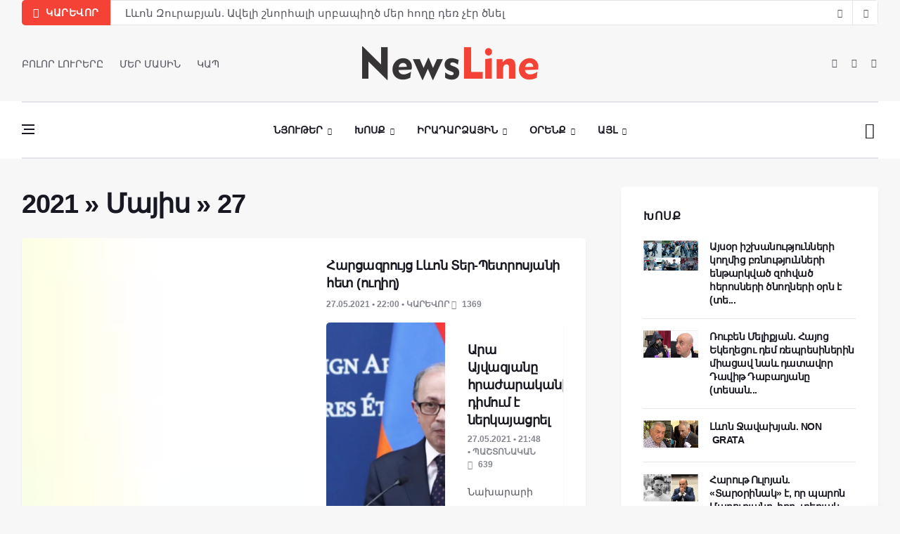

--- FILE ---
content_type: text/html; charset=UTF-8
request_url: https://newsline.am/news/2021-05-27
body_size: 12093
content:
<!DOCTYPE html>
<html lang="en">
<head>
 <title>27 Մայիսի 2021 - NL</title>

 <meta charset="utf-8">
 <!--[if IE]><meta https-equiv='X-UA-Compatible' content='IE=edge,chrome=1'><![endif]-->
 <meta name="viewport" content="width=device-width, initial-scale=1, shrink-to-fit=no" />
 <meta name="description" content="">

 <!-- Google Fonts -->
 <link href='https://fonts.googleapis.com/css?family=Roboto:400,700' rel='stylesheet'>

 <!-- Css -->
 <link rel="stylesheet" href="https://newsline.am/css/bootstrap.min.css" />
 <link rel="stylesheet" href="https://newsline.am/css/font-icons.css" />
 <link rel="stylesheet" href="https://newsline.am/css/style.css" />
 <link rel="stylesheet" href="https://newsline.am/css/colors/red.css" />

 <!-- Favicons -->
 <link rel="shortcut icon" href="https://newsline.am/img/favicon.ico">
 <link rel="apple-touch-icon" href="https://newsline.am/img/apple-touch-icon.png">
 <link rel="apple-touch-icon" sizes="72x72" href="https://newsline.am/img/apple-touch-icon-72x72.png">
 <link rel="apple-touch-icon" sizes="114x114" href="https://newsline.am/img/apple-touch-icon-114x114.png">

 <!-- Lazyload (must be placed in head in order to work) -->
 <script src="https://newsline.am/js/lazysizes.min.js"></script>


	<link rel="stylesheet" href="/.s/src/base.min.css?v=221208" />
	<link rel="stylesheet" href="/.s/src/layer7.min.css?v=221208" />

	<script src="/.s/src/jquery-1.12.4.min.js"></script>
	
	<script src="/.s/src/uwnd.min.js?v=221208"></script>
	<script src="//s724.ucoz.net/cgi/uutils.fcg?a=uSD&ca=2&ug=999&isp=1&r=0.0368146506506619"></script>
	<link rel="stylesheet" href="/.s/src/ulightbox/ulightbox.min.css" />
	<link rel="stylesheet" href="/.s/src/social.css" />
	<script src="/.s/src/ulightbox/ulightbox.min.js"></script>
	<script>
/* --- UCOZ-JS-DATA --- */
window.uCoz = {"language":"hy","module":"news","site":{"id":"8newsline-hy","host":"newsline-hy.do.am","domain":"newsline.am"},"layerType":7,"uLightboxType":1,"ssid":"171757575035514134534","sign":{"7287":"Go to the page with the photo","5458":"Առաջ","7251":"The requested content can't be uploaded<br/>Please try again later.","7253":"Start slideshow","7254":"Change size","5255":"Օգնական","7252":"Previous","3125":"Փակել"},"country":"US"};
/* --- UCOZ-JS-CODE --- */
 function uSocialLogin(t) {
			var params = {"facebook":{"height":520,"width":950},"google":{"width":700,"height":600}};
			var ref = escape(location.protocol + '//' + ('newsline.am' || location.hostname) + location.pathname + ((location.hash ? ( location.search ? location.search + '&' : '?' ) + 'rnd=' + Date.now() + location.hash : ( location.search || '' ))));
			window.open('/'+t+'?ref='+ref,'conwin','width='+params[t].width+',height='+params[t].height+',status=1,resizable=1,left='+parseInt((screen.availWidth/2)-(params[t].width/2))+',top='+parseInt((screen.availHeight/2)-(params[t].height/2)-20)+'screenX='+parseInt((screen.availWidth/2)-(params[t].width/2))+',screenY='+parseInt((screen.availHeight/2)-(params[t].height/2)-20));
			return false;
		}
		function TelegramAuth(user){
			user['a'] = 9; user['m'] = 'telegram';
			_uPostForm('', {type: 'POST', url: '/index/sub', data: user});
		}
function loginPopupForm(params = {}) { new _uWnd('LF', ' ', -250, -100, { closeonesc:1, resize:1 }, { url:'/index/40' + (params.urlParams ? '?'+params.urlParams : '') }) }
/* --- UCOZ-JS-END --- */
</script>

	<style>.UhideBlock{display:none; }</style>
	<script type="text/javascript">new Image().src = "//counter.yadro.ru/hit;noads?r"+escape(document.referrer)+(screen&&";s"+screen.width+"*"+screen.height+"*"+(screen.colorDepth||screen.pixelDepth))+";u"+escape(document.URL)+";"+Date.now();</script>
</head>

<body class="bg-light style-default style-rounded">

 <!-- Preloader -->
 <div class="loader-mask">
 <div class="loader">
 <div></div>
 </div>
 </div>

 <!-- Bg Overlay -->
 <div class="content-overlay"></div>

 <!-- Sidenav --> 
 <!--U1PROMO1Z--><header class="sidenav" id="sidenav">

 <!-- close -->
 <div class="sidenav__close">
 <button class="sidenav__close-button" id="sidenav__close-button" aria-label="close sidenav">
 <i class="ui-close sidenav__close-icon"></i>
 </button>
 </div>
 <!-- Nav -->
 <nav class="sidenav__menu-container">
 <ul class="sidenav__menu" role="menubar">
 <li>
 <a href="/" class="sidenav__menu-url">ՆՅՈՒԹԵՐ</a>
 <button class="sidenav__menu-toggle" aria-haspopup="true" aria-label="Open dropdown"><i class="ui-arrow-down"></i></button>
 <ul class="sidenav__menu-dropdown">
 <li><a href="https://newsline.am/news/karevor/1-0-16" class="sidenav__menu-url">Կարևոր</a></li>
 <li><a href="https://newsline.am/news/armenia/1-0-1" class="sidenav__menu-url">Պաշտոնական</a></li>
 <li><a href="https://newsline.am/news/qaghaqakan/1-0-17" class="sidenav__menu-url">Քաղաքական</a></li>
 <li><a href="https://newsline.am/news/hasarakowtyown/1-0-25" class="sidenav__menu-url">Հասարակություն</a></li>
 <li><a href="https://newsline.am/news/banak/1-0-12" class="sidenav__menu-url">Բանակ</a></li>
 </ul>
 </li>
 <li>
 <a href="#" class="sidenav__menu-url">ԻՐԱԴԱՐՁԱՅԻՆ</a>
 <button class="sidenav__menu-toggle" aria-haspopup="true" aria-label="Open dropdown"><i class="ui-arrow-down"></i></button>
 <ul class="sidenav__menu-dropdown">
 <li><a href="https://newsline.am/news/armenia/1-0-27" class="sidenav__menu-url">Հայաստան</a></li>
 <li><a href="https://newsline.am/news/karabagh/1-0-2" class="sidenav__menu-url">Արցախ</a></li>
 <li><a href="https://newsline.am/news/region/1-0-7" class="sidenav__menu-url">Տարածաշրջան</a></li>
 <li><a href="https://newsline.am/news/v_mire/1-0-3" class="sidenav__menu-url">Աշխարհ</a></li>
 </ul>
 </li>
 
 <li>
 <a href="#" class="sidenav__menu-url">ՕՐԵՆՔ</a>
 <button class="sidenav__menu-toggle" aria-haspopup="true" aria-label="Open dropdown"><i class="ui-arrow-down"></i></button>
 <ul class="sidenav__menu-dropdown">
 <li><a href="https://newsline.am/news/iravownq/1-0-28" class="sidenav__menu-url">Իրավունք</a></li>
 <li><a href="https://newsline.am/news/marti_1/1-0-23" class="sidenav__menu-url">Մարտի 1</a></li>
 </ul>
 </li>
 
 <li>
<a href="https://newsline.am/news/xosq/1-0-11" class="sidenav__menu-url">ԽՈՍՔ</a></li>
 </li> 

 <!-- Categories -->
 <li>
 <a href="https://newsline.am/news/teghekatow/1-0-26" class="sidenav__menu-url">ՏԵՂԵԿԱՏՈՒ</a>
 </li>
 <li>
 <a href="https://newsline.am/news/oracowyc/1-0-18" class="sidenav__menu-url">ՕՐԱՑՈՒՅՑ</a>
 </li>
 </ul>
 </nav>

 <div class="socials sidenav__socials"> 
 <a class="social social-facebook" href="httpss://www.facebook.com/newslineam/?ref=pages_you_manage" target="_blank" aria-label="facebook">
 <i class="ui-facebook"></i>
 </a>
 <a class="social social-twitter" href="#" target="_blank" aria-label="twitter">
 <i class="ui-twitter"></i>
 </a>
 <a class="social social-google-plus" href="#" target="_blank" aria-label="google">
 <i class="ui-google"></i>
 </a>
 <a class="social social-youtube" href="#" target="_blank" aria-label="youtube">
 <i class="ui-youtube"></i>
 </a>
 <a class="social social-instagram" href="#" target="_blank" aria-label="instagram">
 <i class="ui-instagram"></i>
 </a>
 
		<table border="0" cellspacing="1" cellpadding="2" class="calTable">
			<tr><td align="center" class="calMonth" colspan="7"><a title="Ապրիլ 2021" class="calMonthLink cal-month-link-prev" rel="nofollow" href="/news/2021-04">&laquo;</a>&nbsp; <a class="calMonthLink cal-month-current" rel="nofollow" href="/news/2021-05">Մայիս 2021</a> &nbsp;<a title="Հունիս 2021" class="calMonthLink cal-month-link-next" rel="nofollow" href="/news/2021-06">&raquo;</a></td></tr>
		<tr>
			<td align="center" class="calWday">Երկ</td>
			<td align="center" class="calWday">Երք</td>
			<td align="center" class="calWday">Չրք</td>
			<td align="center" class="calWday">Հնգ</td>
			<td align="center" class="calWday">Ուրբ</td>
			<td align="center" class="calWdaySe">Շբ</td>
			<td align="center" class="calWdaySu">Կիր</td>
		</tr><tr><td>&nbsp;</td><td>&nbsp;</td><td>&nbsp;</td><td>&nbsp;</td><td>&nbsp;</td><td align="center" class="calMdayIs"><a class="calMdayLink" href="/news/2021-05-01" title="2 Գրառումներ">1</a></td><td align="center" class="calMday">2</td></tr><tr><td align="center" class="calMdayIs"><a class="calMdayLink" href="/news/2021-05-03" title="8 Գրառումներ">3</a></td><td align="center" class="calMdayIs"><a class="calMdayLink" href="/news/2021-05-04" title="3 Գրառումներ">4</a></td><td align="center" class="calMdayIs"><a class="calMdayLink" href="/news/2021-05-05" title="9 Գրառումներ">5</a></td><td align="center" class="calMdayIs"><a class="calMdayLink" href="/news/2021-05-06" title="6 Գրառումներ">6</a></td><td align="center" class="calMdayIs"><a class="calMdayLink" href="/news/2021-05-07" title="10 Գրառումներ">7</a></td><td align="center" class="calMdayIs"><a class="calMdayLink" href="/news/2021-05-08" title="1 Գրառումներ">8</a></td><td align="center" class="calMdayIs"><a class="calMdayLink" href="/news/2021-05-09" title="5 Գրառումներ">9</a></td></tr><tr><td align="center" class="calMdayIs"><a class="calMdayLink" href="/news/2021-05-10" title="5 Գրառումներ">10</a></td><td align="center" class="calMdayIs"><a class="calMdayLink" href="/news/2021-05-11" title="6 Գրառումներ">11</a></td><td align="center" class="calMdayIs"><a class="calMdayLink" href="/news/2021-05-12" title="15 Գրառումներ">12</a></td><td align="center" class="calMdayIs"><a class="calMdayLink" href="/news/2021-05-13" title="13 Գրառումներ">13</a></td><td align="center" class="calMdayIs"><a class="calMdayLink" href="/news/2021-05-14" title="9 Գրառումներ">14</a></td><td align="center" class="calMdayIs"><a class="calMdayLink" href="/news/2021-05-15" title="11 Գրառումներ">15</a></td><td align="center" class="calMdayIs"><a class="calMdayLink" href="/news/2021-05-16" title="4 Գրառումներ">16</a></td></tr><tr><td align="center" class="calMdayIs"><a class="calMdayLink" href="/news/2021-05-17" title="13 Գրառումներ">17</a></td><td align="center" class="calMdayIs"><a class="calMdayLink" href="/news/2021-05-18" title="12 Գրառումներ">18</a></td><td align="center" class="calMdayIs"><a class="calMdayLink" href="/news/2021-05-19" title="16 Գրառումներ">19</a></td><td align="center" class="calMdayIs"><a class="calMdayLink" href="/news/2021-05-20" title="17 Գրառումներ">20</a></td><td align="center" class="calMdayIs"><a class="calMdayLink" href="/news/2021-05-21" title="10 Գրառումներ">21</a></td><td align="center" class="calMdayIs"><a class="calMdayLink" href="/news/2021-05-22" title="4 Գրառումներ">22</a></td><td align="center" class="calMday">23</td></tr><tr><td align="center" class="calMdayIs"><a class="calMdayLink" href="/news/2021-05-24" title="6 Գրառումներ">24</a></td><td align="center" class="calMdayIs"><a class="calMdayLink" href="/news/2021-05-25" title="7 Գրառումներ">25</a></td><td align="center" class="calMdayIs"><a class="calMdayLink" href="/news/2021-05-26" title="10 Գրառումներ">26</a></td><td align="center" class="calMdayIsA"><a class="calMdayLink" href="/news/2021-05-27" title="13 Գրառումներ">27</a></td><td align="center" class="calMdayIs"><a class="calMdayLink" href="/news/2021-05-28" title="7 Գրառումներ">28</a></td><td align="center" class="calMdayIs"><a class="calMdayLink" href="/news/2021-05-29" title="4 Գրառումներ">29</a></td><td align="center" class="calMdayIs"><a class="calMdayLink" href="/news/2021-05-30" title="5 Գրառումներ">30</a></td></tr><tr><td align="center" class="calMdayIs"><a class="calMdayLink" href="/news/2021-05-31" title="11 Գրառումներ">31</a></td></tr></table>
 <br>

 <div>
 <p>
 <!-- Yandex.Metrika informer -->
<a href="https://metrika.yandex.ru/stat/?id=51307126&amp;from=informer" target="_blank" rel="nofollow">
 <img src="//bs.yandex.ru/informer/51307126/3_1_FFFFFFFF_EFEFEFFF_0_pageviews"
 style="width:88px; height:31px; border:0;"
 alt="Яндекс.Метрика"
 title="Яндекс.Метрика: данные за сегодня (просмотры, визиты и уникальные посетители)"
 />
</a>
<!-- /Yandex.Metrika informer -->

<!-- Yandex.Metrika counter -->
<script type="text/javascript">
 (function(m,e,t,r,i,k,a){
 m[i]=m[i]||function(){(m[i].a=m[i].a||[]).push(arguments)};
 m[i].l=1*new Date();
 k=e.createElement(t),a=e.getElementsByTagName(t)[0],k.async=1,k.src=r,a.parentNode.insertBefore(k,a)
 })(window, document,'script','//mc.yandex.ru/metrika/tag.js', 'ym');

 ym(51307126, 'init', {accurateTrackBounce:true, trackLinks:true, clickmap:true, params: {__ym: {isFromApi: 'yesIsFromApi'}}});
</script>
<noscript><div><img src="https://mc.yandex.ru/watch/51307126" style="position:absolute; left:-9999px;" alt="" /></div></noscript>
<!-- /Yandex.Metrika counter -->
</p>
</div>

<div class="socials sidenav__socials"> 
 
<hr>
 </div>
 </div>
 </header> <!-- end sidenav --><!--/U1PROMO1Z--><!-- end sidenav -->

 <main class="main oh" id="main">

 <!-- Trending Now -->
 <div class="container">
 <div class="trending-now trending-now--1">
 <span class="trending-now__label">
 <i class="ui-flash"></i>
 <span class="trending-now__text d-lg-inline-block d-none">ԿԱՐԵՎՈՐ</span>
 </span>
 <div class="newsticker">
 <ul class="newsticker__list">
 <li class="newsticker__item"><a href="https://newsline.am/news/ynddem_sepakan_patmowtyan_keghcararowtyan_56_l_on_ter_petrosyan_patmowtyown_gaghaparaxosowtyown_tipabanowtyown/2026-01-27-14095" class="newsticker__item-url">Ընդդեմ սեփական պատմության կեղծարարության – 56. Լևոն Տեր-Պետրոսյան. Պատմություն, գաղափարախոսություն, տիպաբանություն</a></li><li class="newsticker__item"><a href="https://newsline.am/news/l_on_zowrabyan_aveli_shnorhali_srbapighc_mer_hoghy_der_cher_cnel/2026-01-27-14094" class="newsticker__item-url">Լևոն Զուրաբյան. Ավելի շնորհալի սրբապիղծ մեր հողը դեռ չէր ծնել</a></li><li class="newsticker__item"><a href="https://newsline.am/news/ynddem_sepakan_patmowtyan_keghcararowtyan_55_l_on_ter_petrosyan_barekamakan_zrowyc_tesanyowt/2026-01-25-14090" class="newsticker__item-url">Ընդդեմ սեփական պատմության կեղծարարության – 55. Լևոն Տեր-Պետրոսյան. Բարեկամական զրույց հանրահավաքում (տեսանյութ)</a></li><li class="newsticker__item"><a href="https://newsline.am/news/ynddem_sepakan_patmowtyan_keghcararowtyan_54_l_on_ter_petrosyani_handipowmy_eritasardowtyan_het/2026-01-23-14075" class="newsticker__item-url">Ընդդեմ սեփական պատմության կեղծարարության – 54. Լևոն Տեր-Պետրոսյանի հանդիպումը երիտասարդության հետ</a></li><li class="newsticker__item"><a href="https://newsline.am/news/l_on_ter_petrosyan_otarerkrya_patmabannery_hayeri_masin_tesanyowt/2026-01-22-14073" class="newsticker__item-url">Լևոն Տեր-Պետրոսյան. Օտարերկրյա պատմաբանները հայերի մասին (տեսանյութ)</a></li><li class="newsticker__item"><a href="https://newsline.am/news/ynddem_sepakan_patmowtyan_keghcararowtyan_53_l_on_ter_petrosyan_irern_irenc_anownov_kochelow_hashiv_pahanjelow_jhamanaky_tesanyowt/2026-01-22-10541" class="newsticker__item-url">Ընդդեմ սեփական պատմության կեղծարարության – 53. Լևոն Տեր-Պետրոսյան. «Իրերն իրենց անունով կոչելու և հաշիվ պահանջելու ժամանակը» (տեսանյութ)</a></li><li class="newsticker__item"><a href="https://newsline.am/news/1998t_hownvari_7_8_in_kayacav_anvtangowtyan_xorhrdi_yndlaynvac_nisty/2026-01-19-9123" class="newsticker__item-url">Ընդդեմ սեփական պատմության կեղծարարության – 52. Լևոն Տեր-Պետրոսյանի ելույթը Անվտանգության խորհրդի ընդլայնված նիստում (տեսանյութ)</a></li><li class="newsticker__item"><a href="https://newsline.am/news/l_on_zowrabyan_erb_klini_xaghaghowtyown/2026-01-18-14054" class="newsticker__item-url">Լևոն Զուրաբյան. Երբ կլինի խաղաղություն</a></li><li class="newsticker__item"><a href="https://newsline.am/news/l_on_zowrabyan_ays_yntrowtyownnerowm_menq_knerkayacnenq_xostowmnalic_patasxanatow_lowrj_cragrayin_aylyntranq_tesanyowt/2026-01-17-14048" class="newsticker__item-url">Լևոն Զուրաբյան. Այս ընտրություններում մենք կներկայացնենք խոստումնալից, պատասխանատու և լուրջ ծրագրային այլընտրանք (տեսանյութ)</a></li><li class="newsticker__item"><a href="https://newsline.am/news/hay_azgayin_kongresi_haytararowtyowny/2026-01-16-14044" class="newsticker__item-url">Հայ Ազգային Կոնգրեսի հայտարարությունը</a></li>
 </ul>
 </div>
 <div class="newsticker-buttons">
 <button class="newsticker-button newsticker-button--prev" id="newsticker-button--prev" aria-label="next article"><i class="ui-arrow-left"></i></button>
 <button class="newsticker-button newsticker-button--next" id="newsticker-button--next" aria-label="previous article"><i class="ui-arrow-right"></i></button>
 </div>
 </div> <!-- end trending now -->
 </div> 

 <!-- Header -->
 <!--U1AHEADER1Z--><header class="header d-lg-block d-none">
 <div class="container">
 <div class="flex-parent">
 
 <!-- Menu -->
 <nav class="flex-child header__menu d-none d-lg-block">
 <ul class="header__menu-list">
 <li><a href="/news">ԲՈԼՈՐ ԼՈՒՐԵՐԸ</a></li>
 <li><a href="https://newsline.am/index/0-2">ՄԵՐ ՄԱՍԻՆ</a></li>
 <li><a href="https://newsline.am/index/kap/0-6">ԿԱՊ</a></li>
 </ul>
 
 </nav> <!-- end menu -->

 <div class="flex-child text-center">
 <!-- Logo -->
 <a href="/" class="logo">
 <img class="logo__img" src="https://newsline.am/img/logo_politics.png" srcset="https://newsline.am/img/logo_politics.png 1x, https://newsline.am/img/logo_politics2x.png 2x" alt="logo">
 </a>
 </div>

 <!-- Socials -->
 <div class="flex-child">
 <div class="socials socials--nobase socials--dark justify-content-end"> 
 <a class="social social-facebook" href="https://www.facebook.com/newslineam/?ref=pages_you_manage" target="_blank" aria-label="facebook">
 <i class="ui-facebook"></i>
 </a>
 <a class="social social-twitter" href="https://twitter.com/aysornews" target="_blank" aria-label="twitter">
 <i class="ui-twitter"></i>
 </a>
 <a class="social social-youtube" href="https://www.youtube.com/channel/UCpyzmTFv4py0ZKyOWrCTNqw" target="_blank" aria-label="youtube">
 <i class="ui-youtube"></i>
 </a>

 </div>
 </div>

 </div>
 </div> <!-- end container -->
 </header>

 <!-- Navigation -->
 <header class="nav nav--1">
 <div class="nav__holder nav--sticky">
 <div class="container relative">
 <div class="flex-parent">

 <div class="flex-child">
 <!-- Side Menu Button -->
 <button class="nav-icon-toggle" id="nav-icon-toggle" aria-label="Open side menu">
 <span class="nav-icon-toggle__box">
 <span class="nav-icon-toggle__inner"></span>
 </span>
 </button>
 </div> 

 <!-- Nav-wrap -->
 <nav class="flex-child nav__wrap d-none d-lg-block"> 
 <ul class="nav__menu">

 <li class="nav__dropdown active">
 <a href="/news/">ՆՅՈՒԹԵՐ</a>
 <ul class="nav__dropdown-menu">
 <li><a href="https://newsline.am/news/karevor/1-0-16">Կարևոր</a></li>
 <li><a href="https://newsline.am/news/armenia/1-0-1">Պաշտոնական</a></li>
 <li><a href="https://newsline.am/news/qaghaqakan/1-0-17">Քաղաքական</a></li>
 <li><a href="https://newsline.am/news/hasarakowtyown/1-0-25">Հասարակություն</a></li>
 <li><a href="https://newsline.am/news/banak/1-0-12">Բանակ</a></li>
 </ul>
 </li>

 <li class="nav__dropdown">
 <a href="https://newsline.am/news/xosq/1-0-11">Խոսք</a>
 <ul class="nav__dropdown-menu nav__megamenu">
 <li>
 <div class="nav__megamenu-wrap">
 <div class="row">

<div class="col nav__megamenu-item">  <article class="entry">  <div class="entry__img-holder">  <a href="single-post-politics.html">  <img src="https://newsline.am/_nw/140/53454478.png" alt="" class="entry__img">  </a>  <a href="https://newsline.am/news/xosq/1-0-11" class="entry__meta-category entry__meta-category--label entry__meta-category--align-in-corner entry__meta-category--violet">Խոսք</a>  </div>   <div class="entry__body">   <h2 class="entry__title">  <a href="https://newsline.am/news/aysor_zohvac_herosneri_cnoghnerin_qashqshelow_viravorelow_derbakalelow_orn_e_tesanyowter/2026-01-27-14093">Այսօր իշխանությունների կողմից բռնություննե...</a>  </h2>  </div>  </article>  </div><div class="col nav__megamenu-item">  <article class="entry">  <div class="entry__img-holder">  <a href="single-post-politics.html">  <img src="https://newsline.am/_nw/140/13616000.png" alt="" class="entry__img">  </a>  <a href="https://newsline.am/news/xosq/1-0-11" class="entry__meta-category entry__meta-category--label entry__meta-category--align-in-corner entry__meta-category--violet">Խոսք</a>  </div>   <div class="entry__body">   <h2 class="entry__title">  <a href="https://newsline.am/news/rowben_meliqyan_hayoc_ekeghecow_dem_represinerin_miacav_na_datavor_davit_dabaghyany_tesanyowt/2026-01-26-14092">Ռուբեն Մելիքյան. Հայոց Եկեղեցու դեմ ռեպրես...</a>  </h2>  </div>  </article>  </div><div class="col nav__megamenu-item">  <article class="entry">  <div class="entry__img-holder">  <a href="single-post-politics.html">  <img src="https://newsline.am/_nw/140/82894609.png" alt="" class="entry__img">  </a>  <a href="https://newsline.am/news/xosq/1-0-11" class="entry__meta-category entry__meta-category--label entry__meta-category--align-in-corner entry__meta-category--violet">Խոսք</a>  </div>   <div class="entry__body">   <h2 class="entry__title">  <a href="https://newsline.am/news/l_on_javaxyan_non_grata/2026-01-26-14091">Լևոն Ջավախյան. NON  GRATA</a>  </h2>  </div>  </article>  </div><div class="col nav__megamenu-item">  <article class="entry">  <div class="entry__img-holder">  <a href="single-post-politics.html">  <img src="https://newsline.am/_nw/140/20346591.png" alt="" class="entry__img">  </a>  <a href="https://newsline.am/news/xosq/1-0-11" class="entry__meta-category entry__meta-category--label entry__meta-category--align-in-corner entry__meta-category--violet">Խոսք</a>  </div>   <div class="entry__body">   <h2 class="entry__title">  <a href="https://newsline.am/news/harowt_owloyan_tarorinak_e_or_paron_marowqyany_ibr_teghyak_chi/2026-01-25-14089">Հարութ Ուլոյան. «Տարօրինակ» է, որ պարոն Մա...</a>  </h2>  </div>  </article>  </div>

 </div>
 </div>
 </li>
 </ul> <!-- end megamenu -->
 </li>

 <li class="nav__dropdown">
 <a href="#">Իրադարձային</a>
 <ul class="nav__dropdown-menu">
 <li><a href="https://newsline.am/news/armenia/1-0-27">Հայաստան</a></li>
 <li><a href="https://newsline.am/news/karabagh/1-0-2">Արցախ</a></li>
 <li><a href="https://newsline.am/news/region/1-0-7">Տարածաշրջան</a></li>
 <li><a href="https://newsline.am/news/v_mire/1-0-3">Աշխարհ</a></li>
 </ul>
 </li>

 <li class="nav__dropdown">
 <a href="#">Օրենք</a>
 <ul class="nav__dropdown-menu">
 <li><a href="https://newsline.am/news/iravownq/1-0-28">Իրավունք</a></li> 
 <li><a href="https://newsline.am/news/marti_1/1-0-23">Մարտի 1</a></li>
 <!--
 <li class="nav__dropdown">
 <a href="#">Single Post</a>
 <ul class="nav__dropdown-menu">
 <li><a href="single-post.html">Style 1</a></li>
 <li><a href="single-post-politics.html">Style 2</a></li>
 <li><a href="single-post-fashion.html">Style 3</a></li>
 <li><a href="single-post-games.html">Style 4</a></li>
 <li><a href="single-post-videos.html">Style 5</a></li>
 <li><a href="single-post-music.html">Style 6</a></li>
 </ul>
 </li>
 -->
 </ul>
 </li>

 <li class="nav__dropdown">
 <a href="#">Այլ</a>
 <ul class="nav__dropdown-menu">
 <li><a href="https://newsline.am/news/teghekatow/1-0-26">Տեղեկատու</a></li>
 <li><a href="https://newsline.am/news/oracowyc/1-0-18">Օրացույց</a></li>
 </ul>
 </li>


 </ul> <!-- end menu -->
 </nav> <!-- end nav-wrap -->

 <!-- Logo Mobile -->
 <a href="/" class="logo logo-mobile d-lg-none">
 <img class="logo__img" src="https://newsline.am/img/logo_politics.png" srcset="https://newsline.am/img/logo_politics.png 1x, https://newsline.am/img/logo_politics2x.png 2x" alt="logo">
 </a>

 <!-- Nav Right -->
 <div class="flex-child">
 <div class="nav__right">

 <!-- Search -->
 <div class="nav__right-item nav__search">
 <a href="#" class="nav__search-trigger" id="nav__search-trigger">
 <i class="ui-search nav__search-trigger-icon"></i>
 </a>
 <div class="nav__search-box" id="nav__search-box">
 
<form class="nav__search-form" onsubmit="this.sfSbm.disabled=true" method="get" style="margin:0" action="/search/">
<input type="text" placeholder="Որոնում" class="nav__search-input" name="q" maxlength="50" size="20" class="queryField" />
 <button type="submit" class="search-button btn btn-lg btn-color btn-button">
 <i class="ui-search nav__search-icon"></i>
 </button>
 </form>
 </div> 
 </div> 

 </div> <!-- end nav right -->
 </div> 
 
 </div> <!-- end flex-parent -->

 </div> 
 </div>
 </header> <!-- end navigation --><!--/U1AHEADER1Z--> <!-- end header --> 

 <div class="main-container container pt-40" id="main-container"> 

 <!-- Content -->
 <div class="row">

 <!-- Posts -->
 <div class="col-lg-8 blog__content mb-72">
 <h1 class="page-title"><a class="dateBar breadcrumb-item" href="/news/2021-00">2021</a> <span class="breadcrumb-sep">&raquo;</span> <a class="dateBar breadcrumb-item" href="/news/2021-05">Մայիս</a> <span class="breadcrumb-sep">&raquo;</span> <span class="breadcrumb-curr">27</span> </h1>

 <table border="0" width="100%" cellspacing="0" cellpadding="0" class="dayAllEntries"><tr><td class="archiveEntries"><div id="entryID10366"><article class="entry card post-list">
 <div class="entry__img-holder post-list__img-holder card__img-holder" style="background-image: url(/_nw/103/03020703.png)">
 <a href="/news/harcazrowyc_l_on_ter_petrosyani_het_owghigh/2021-05-27-10366" class="thumb-url"></a>
 <img src="/_nw/103/03020703.png" alt="" class="entry__img d-none">
 <a href="/news/karevor/1-0-16" class="entry__meta-category entry__meta-category--label entry__meta-category--align-in-corner entry__meta-category--blue">Կարեվոր</a>
 </div>

 <div class="entry__body post-list__body card__body">
 <div class="entry__header">
 <h2 class="entry__title">
 <a href="/news/harcazrowyc_l_on_ter_petrosyani_het_owghigh/2021-05-27-10366">Հարցազրույց Լևոն Տեր-Պետրոսյանի հետ (ուղիղ)</a>
 </h2> 
 <ul class="entry__meta">
 <li class="entry__meta-author">
 27.05.2021 • 22:00 • Կարեվոր <span><i class="ui-eye"></i></span>&nbsp;1369</span></li>
 </li>
 </ul>
 </div> 
 <div class="entry__excerpt">
 <p><div class="youtube-embed-wrapper" style="position:relative;padding-bottom:56.25...</p>
 </div>
 </div>
 </article></div><div id="entryID10367"><article class="entry card post-list">
 <div class="entry__img-holder post-list__img-holder card__img-holder" style="background-image: url(/_nw/103/38030484.png)">
 <a href="/news/ara_ayvazyany_hrajharakani_dimowm_e_nerkayacrel/2021-05-27-10367" class="thumb-url"></a>
 <img src="/_nw/103/38030484.png" alt="" class="entry__img d-none">
 <a href="/news/armenia/1-0-1" class="entry__meta-category entry__meta-category--label entry__meta-category--align-in-corner entry__meta-category--blue">Պաշտոնական</a>
 </div>

 <div class="entry__body post-list__body card__body">
 <div class="entry__header">
 <h2 class="entry__title">
 <a href="/news/ara_ayvazyany_hrajharakani_dimowm_e_nerkayacrel/2021-05-27-10367">Արա Այվազյանը հրաժարականի դիմում է ներկայացրել</a>
 </h2> 
 <ul class="entry__meta">
 <li class="entry__meta-author">
 27.05.2021 • 21:48 • Պաշտոնական <span><i class="ui-eye"></i></span>&nbsp;639</span></li>
 </li>
 </ul>
 </div> 
 <div class="entry__excerpt">
 <p><p><span style="font-size:14px;">Նախարարի պաշտոնակատարը հրաժարական է ներկայացրել...</p>
 </div>
 </div>
 </article></div><div id="entryID10365"><article class="entry card post-list">
 <div class="entry__img-holder post-list__img-holder card__img-holder" style="background-image: url(/_nw/103/86326063.png)">
 <a href="/news/harowt_owloyan_vazgen_sargsyany_davadrowtyownneri_ow_xarnakchowtyan_orerin/2021-05-27-10365" class="thumb-url"></a>
 <img src="/_nw/103/86326063.png" alt="" class="entry__img d-none">
 <a href="/news/xosq/1-0-11" class="entry__meta-category entry__meta-category--label entry__meta-category--align-in-corner entry__meta-category--blue">Խոսք</a>
 </div>

 <div class="entry__body post-list__body card__body">
 <div class="entry__header">
 <h2 class="entry__title">
 <a href="/news/harowt_owloyan_vazgen_sargsyany_davadrowtyownneri_ow_xarnakchowtyan_orerin/2021-05-27-10365">Հարութ Ուլոյան. «Վազգեն Սարգսյանը՝ դավադրությունների ու խառնակչության օրերին»</a>
 </h2> 
 <ul class="entry__meta">
 <li class="entry__meta-author">
 27.05.2021 • 21:00 • Խոսք <span><i class="ui-eye"></i></span>&nbsp;1105</span></li>
 </li>
 </ul>
 </div> 
 <div class="entry__excerpt">
 <p><p><span style="font-size:14px;">Վազգեն Սարգսյանի և Դեմիրճյանի դաշինքի փաստն ուղ...</p>
 </div>
 </div>
 </article></div><div id="entryID10364"><article class="entry card post-list">
 <div class="entry__img-holder post-list__img-holder card__img-holder" style="background-image: url(/_nw/103/63928397.png)">
 <a href="/news/arcaxci_sambist_davit_hovsepyany_haghtec_adrbejancown_ow_chempion_hrchakvec/2021-05-27-10364" class="thumb-url"></a>
 <img src="/_nw/103/63928397.png" alt="" class="entry__img d-none">
 <a href="/news/karabagh/1-0-2" class="entry__meta-category entry__meta-category--label entry__meta-category--align-in-corner entry__meta-category--blue">Արցախ</a>
 </div>

 <div class="entry__body post-list__body card__body">
 <div class="entry__header">
 <h2 class="entry__title">
 <a href="/news/arcaxci_sambist_davit_hovsepyany_haghtec_adrbejancown_ow_chempion_hrchakvec/2021-05-27-10364">Արցախցի սամբիստ Դավիթ Հովսեփյանը հաղթեց ադրբեջանցուն ու չեմպիոն հռչակվեց</a>
 </h2> 
 <ul class="entry__meta">
 <li class="entry__meta-author">
 27.05.2021 • 20:00 • Արցախ <span><i class="ui-eye"></i></span>&nbsp;8714</span></li>
 </li>
 </ul>
 </div> 
 <div class="entry__excerpt">
 <p><p><span style="font-size:16px;">Դավիթ Հովսեփյանը եզրափակչում հաղթեց ադրբեջանցի ...</p>
 </div>
 </div>
 </article></div><div id="entryID10363"><article class="entry card post-list">
 <div class="entry__img-holder post-list__img-holder card__img-holder" style="background-image: url(/_nw/103/44113449.png)">
 <a href="/news/petros_ghazaryani_harcazrowycy_l_on_ter_petrosyani_het_diteq_aysor_jhamy_22_00_in/2021-05-27-10363" class="thumb-url"></a>
 <img src="/_nw/103/44113449.png" alt="" class="entry__img d-none">
 <a href="/news/karevor/1-0-16" class="entry__meta-category entry__meta-category--label entry__meta-category--align-in-corner entry__meta-category--blue">Կարեվոր</a>
 </div>

 <div class="entry__body post-list__body card__body">
 <div class="entry__header">
 <h2 class="entry__title">
 <a href="/news/petros_ghazaryani_harcazrowycy_l_on_ter_petrosyani_het_diteq_aysor_jhamy_22_00_in/2021-05-27-10363">Պետրոս Ղազարյանի հարցազրույցը Լևոն Տեր-Պետրոսյանի հետ դիտեք այսօր՝ ժամը 22:00-ին</a>
 </h2> 
 <ul class="entry__meta">
 <li class="entry__meta-author">
 27.05.2021 • 17:31 • Կարեվոր <span><i class="ui-eye"></i></span>&nbsp;1348</span></li>
 </li>
 </ul>
 </div> 
 <div class="entry__excerpt">
 <p><p>Պետրոս Ղազարյանի հարցազրույցը Հայաստանի Հանրապետության առաջին նախագահ Լևոն Տե...</p>
 </div>
 </div>
 </article></div><div id="entryID10362"><article class="entry card post-list">
 <div class="entry__img-holder post-list__img-holder card__img-holder" style="background-image: url(/_nw/103/56915807.png)">
 <a href="/news/asryan_gerevarvac_zincarayoghnerin_chveradardnelow_depqowm_mshakvowm_e_gorcoghowtyownneri_hatowk_cragir_tesanyowt/2021-05-27-10362" class="thumb-url"></a>
 <img src="/_nw/103/56915807.png" alt="" class="entry__img d-none">
 <a href="/news/armenia/1-0-1" class="entry__meta-category entry__meta-category--label entry__meta-category--align-in-corner entry__meta-category--blue">Պաշտոնական</a>
 </div>

 <div class="entry__body post-list__body card__body">
 <div class="entry__header">
 <h2 class="entry__title">
 <a href="/news/asryan_gerevarvac_zincarayoghnerin_chveradardnelow_depqowm_mshakvowm_e_gorcoghowtyownneri_hatowk_cragir_tesanyowt/2021-05-27-10362">Ասրյան. Գերեվարված զինծառայողներին չվերադարձնելու դեպքում մշակվում է գործողությունների հատուկ ծրագիր (տեսանյութ)</a>
 </h2> 
 <ul class="entry__meta">
 <li class="entry__meta-author">
 27.05.2021 • 15:55 • Պաշտոնական <span><i class="ui-eye"></i></span>&nbsp;714</span></li>
 </li>
 </ul>
 </div> 
 <div class="entry__excerpt">
 <p><p><span style="font-size:16px;">&laquo;Ցանկացած անզգույշ քայլ կհանգեցնի մարտակա...</p>
 </div>
 </div>
 </article></div><div id="entryID10360"><article class="entry card post-list">
 <div class="entry__img-holder post-list__img-holder card__img-holder" style="background-image: url(/_nw/103/25794470.png)">
 <a href="/news/l_on_zowrabyan_jhamanakn_e_stapvelow/2021-05-27-10360" class="thumb-url"></a>
 <img src="/_nw/103/25794470.png" alt="" class="entry__img d-none">
 <a href="/news/qaghaqakan/1-0-17" class="entry__meta-category entry__meta-category--label entry__meta-category--align-in-corner entry__meta-category--blue">Քաղաքական</a>
 </div>

 <div class="entry__body post-list__body card__body">
 <div class="entry__header">
 <h2 class="entry__title">
 <a href="/news/l_on_zowrabyan_jhamanakn_e_stapvelow/2021-05-27-10360">Լևոն Զուրաբյան. Ժամանակն է սթափվելու</a>
 </h2> 
 <ul class="entry__meta">
 <li class="entry__meta-author">
 27.05.2021 • 14:57 • Քաղաքական <span><i class="ui-eye"></i></span>&nbsp;782</span></li>
 </li>
 </ul>
 </div> 
 <div class="entry__excerpt">
 <p><p>&laquo;<span style="font-size:16px;">Քաղաքական ռացիոնալիզմն այսօր պետությանն ...</p>
 </div>
 </div>
 </article></div><div id="entryID10361"><article class="entry card post-list">
 <div class="entry__img-holder post-list__img-holder card__img-holder" style="background-image: url(/_nw/103/40504908.png)">
 <a href="/news/hh_n_dimel_e_mied_gerevarvac_vec_6_zincarayoghneri_himnarar_iravownqneri_apahovman_pahanjov/2021-05-27-10361" class="thumb-url"></a>
 <img src="/_nw/103/40504908.png" alt="" class="entry__img d-none">
 <a href="/news/armenia/1-0-1" class="entry__meta-category entry__meta-category--label entry__meta-category--align-in-corner entry__meta-category--blue">Պաշտոնական</a>
 </div>

 <div class="entry__body post-list__body card__body">
 <div class="entry__header">
 <h2 class="entry__title">
 <a href="/news/hh_n_dimel_e_mied_gerevarvac_vec_6_zincarayoghneri_himnarar_iravownqneri_apahovman_pahanjov/2021-05-27-10361">ՀՀ-ն դիմել է ՄԻԵԴ՝ գերեվարված վեց 6 զինծառայողների հիմնարար իրավունքների ապահովման պահանջով</a>
 </h2> 
 <ul class="entry__meta">
 <li class="entry__meta-author">
 27.05.2021 • 13:30 • Պաշտոնական <span><i class="ui-eye"></i></span>&nbsp;589</span></li>
 </li>
 </ul>
 </div> 
 <div class="entry__excerpt">
 <p><p>Հայ զինծառայողները գերեվարվել են ՀՀ տարածքում. ՊՆ-ն տեղանքի քարտեզ է հրապարակ...</p>
 </div>
 </div>
 </article></div><div id="entryID10359"><article class="entry card post-list">
 <div class="entry__img-holder post-list__img-holder card__img-holder" style="background-image: url(/_nw/103/90246607.png)">
 <a href="/news/l_on_zowrabyani_mamowli_asowlisy_owghigh/2021-05-27-10359" class="thumb-url"></a>
 <img src="/_nw/103/90246607.png" alt="" class="entry__img d-none">
 <a href="/news/karevor/1-0-16" class="entry__meta-category entry__meta-category--label entry__meta-category--align-in-corner entry__meta-category--blue">Կարեվոր</a>
 </div>

 <div class="entry__body post-list__body card__body">
 <div class="entry__header">
 <h2 class="entry__title">
 <a href="/news/l_on_zowrabyani_mamowli_asowlisy_owghigh/2021-05-27-10359">Լևոն Զուրաբյանի մամուլի ասուլիսը (ուղիղ)</a>
 </h2> 
 <ul class="entry__meta">
 <li class="entry__meta-author">
 27.05.2021 • 12:42 • Կարեվոր <span><i class="ui-eye"></i></span>&nbsp;1325</span></li>
 </li>
 </ul>
 </div> 
 <div class="entry__excerpt">
 <p><p><span style="font-size:14px;">Զուրաբյանը կպատմի ընտրություններին կուսակցությա...</p>
 </div>
 </div>
 </article></div><div id="entryID10357"><article class="entry card post-list">
 <div class="entry__img-holder post-list__img-holder card__img-holder" style="background-image: url(/_nw/103/10083125.jpg)">
 <a href="/news/hay_azgayin_kongresi_yntrakan_cowcaky/2021-05-27-10357" class="thumb-url"></a>
 <img src="/_nw/103/10083125.jpg" alt="" class="entry__img d-none">
 <a href="/news/karevor/1-0-16" class="entry__meta-category entry__meta-category--label entry__meta-category--align-in-corner entry__meta-category--blue">Կարեվոր</a>
 </div>

 <div class="entry__body post-list__body card__body">
 <div class="entry__header">
 <h2 class="entry__title">
 <a href="/news/hay_azgayin_kongresi_yntrakan_cowcaky/2021-05-27-10357">Հայ ազգային Կոնգրեսի ընտրական ցուցակը</a>
 </h2> 
 <ul class="entry__meta">
 <li class="entry__meta-author">
 27.05.2021 • 11:06 • Կարեվոր <span><i class="ui-eye"></i></span>&nbsp;2587</span></li>
 </li>
 </ul>
 </div> 
 <div class="entry__excerpt">
 <p><p><span style="font-size:14px;">Հայ ազգային կոնգրեսի թեկնածուները 101-ն են։ Ցու...</p>
 </div>
 </div>
 </article></div><div id="entryID10358"><article class="entry card post-list">
 <div class="entry__img-holder post-list__img-holder card__img-holder" style="background-image: url(/_nw/103/87918398.jpg)">
 <a href="/news/haytni_en_geri_ynkac_hh_zinvorakanneri_anownnery/2021-05-27-10358" class="thumb-url"></a>
 <img src="/_nw/103/87918398.jpg" alt="" class="entry__img d-none">
 <a href="/news/armenia/1-0-1" class="entry__meta-category entry__meta-category--label entry__meta-category--align-in-corner entry__meta-category--blue">Պաշտոնական</a>
 </div>

 <div class="entry__body post-list__body card__body">
 <div class="entry__header">
 <h2 class="entry__title">
 <a href="/news/haytni_en_geri_ynkac_hh_zinvorakanneri_anownnery/2021-05-27-10358">Հայտնի են գերի ընկած ՀՀ զինվորականների անունները</a>
 </h2> 
 <ul class="entry__meta">
 <li class="entry__meta-author">
 27.05.2021 • 10:54 • Պաշտոնական <span><i class="ui-eye"></i></span>&nbsp;794</span></li>
 </li>
 </ul>
 </div> 
 <div class="entry__excerpt">
 <p><p><span style="font-size:16px;">ՀՀ պաշտպանության նախարարությունը հրապարակել է զ...</p>
 </div>
 </div>
 </article></div><div id="entryID10356"><article class="entry card post-list">
 <div class="entry__img-holder post-list__img-holder card__img-holder" style="background-image: url(/_nw/103/01342517.png)">
 <a href="/news/ajh_nist_owghigh/2021-05-27-10356" class="thumb-url"></a>
 <img src="/_nw/103/01342517.png" alt="" class="entry__img d-none">
 <a href="/news/qaghaqakan/1-0-17" class="entry__meta-category entry__meta-category--label entry__meta-category--align-in-corner entry__meta-category--blue">Քաղաքական</a>
 </div>

 <div class="entry__body post-list__body card__body">
 <div class="entry__header">
 <h2 class="entry__title">
 <a href="/news/ajh_nist_owghigh/2021-05-27-10356">ԱԺ նիստ (ուղիղ)</a>
 </h2> 
 <ul class="entry__meta">
 <li class="entry__meta-author">
 27.05.2021 • 10:12 • Քաղաքական <span><i class="ui-eye"></i></span>&nbsp;651</span></li>
 </li>
 </ul>
 </div> 
 <div class="entry__excerpt">
 <p><p>ՀՀ Ազգային ժողովի նիստը</p></p>
 </div>
 </div>
 </article></div><div id="entryID10355"><article class="entry card post-list">
 <div class="entry__img-holder post-list__img-holder card__img-holder" style="background-image: url(/_nw/103/36563459.jpg)">
 <a href="/news/hh_pn_6_hay_zincarayogh_e_gerevarvel/2021-05-27-10355" class="thumb-url"></a>
 <img src="/_nw/103/36563459.jpg" alt="" class="entry__img d-none">
 <a href="/news/karevor/1-0-16" class="entry__meta-category entry__meta-category--label entry__meta-category--align-in-corner entry__meta-category--blue">Կարեվոր</a>
 </div>

 <div class="entry__body post-list__body card__body">
 <div class="entry__header">
 <h2 class="entry__title">
 <a href="/news/hh_pn_6_hay_zincarayogh_e_gerevarvel/2021-05-27-10355">ՀՀ ՊՆ. 6 հայ զինծառայող է գերեվարվել</a>
 </h2> 
 <ul class="entry__meta">
 <li class="entry__meta-author">
 27.05.2021 • 09:36 • Կարեվոր <span><i class="ui-eye"></i></span>&nbsp;804</span></li>
 </li>
 </ul>
 </div> 
 <div class="entry__excerpt">
 <p><p><span style="font-size:14px;">Գեղարքունիքի մարզի սահմանային հատվածում թշնամու...</p>
 </div>
 </div>
 </article></div></td></tr></table>

 </div> <!-- end posts -->

 <!-- Sidebar -->
 <!--U1CLEFTER1Z--><!-- Sidebar -->
 <aside class="col-lg-4 sidebar sidebar--right">

 <!-- Widget Popular Posts -->
 <aside class="widget widget-popular-posts">
 <h4 class="widget-title"><a href="https://newsline.am/news/xosq/1-0-11">ԽՈՍՔ</a></h4>
 <ul class="post-list-small post-list-small--1">
 <li class="post-list-small__item">  <article class="post-list-small__entry clearfix">  <div class="post-list-small__img-holder">  <div class="thumb-container thumb-80">  <a href="https://newsline.am/news/aysor_zohvac_herosneri_cnoghnerin_qashqshelow_viravorelow_derbakalelow_orn_e_tesanyowter/2026-01-27-14093">  <img data-src="https://newsline.am/_nw/140/53454478.png" src="https://newsline.am/_nw/140/53454478.png" alt="" class=" lazyload">  </a>  </div>  </div>  <div class="post-list-small__body">  <h3 class="post-list-small__entry-title">  <a href="https://newsline.am/news/aysor_zohvac_herosneri_cnoghnerin_qashqshelow_viravorelow_derbakalelow_orn_e_tesanyowter/2026-01-27-14093">Այսօր իշխանությունների կողմից բռնությունների ենթարկված զոհված հերոսների ծնողների օրն է (տե...</a>  </h3>  </div>   </article>  </li><li class="post-list-small__item">  <article class="post-list-small__entry clearfix">  <div class="post-list-small__img-holder">  <div class="thumb-container thumb-80">  <a href="https://newsline.am/news/rowben_meliqyan_hayoc_ekeghecow_dem_represinerin_miacav_na_datavor_davit_dabaghyany_tesanyowt/2026-01-26-14092">  <img data-src="https://newsline.am/_nw/140/13616000.png" src="https://newsline.am/_nw/140/13616000.png" alt="" class=" lazyload">  </a>  </div>  </div>  <div class="post-list-small__body">  <h3 class="post-list-small__entry-title">  <a href="https://newsline.am/news/rowben_meliqyan_hayoc_ekeghecow_dem_represinerin_miacav_na_datavor_davit_dabaghyany_tesanyowt/2026-01-26-14092">Ռուբեն Մելիքյան. Հայոց Եկեղեցու դեմ ռեպրեսիներին միացավ նաև դատավոր Դավիթ Դաբաղյանը (տեսան...</a>  </h3>  </div>   </article>  </li><li class="post-list-small__item">  <article class="post-list-small__entry clearfix">  <div class="post-list-small__img-holder">  <div class="thumb-container thumb-80">  <a href="https://newsline.am/news/l_on_javaxyan_non_grata/2026-01-26-14091">  <img data-src="https://newsline.am/_nw/140/82894609.png" src="https://newsline.am/_nw/140/82894609.png" alt="" class=" lazyload">  </a>  </div>  </div>  <div class="post-list-small__body">  <h3 class="post-list-small__entry-title">  <a href="https://newsline.am/news/l_on_javaxyan_non_grata/2026-01-26-14091">Լևոն Ջավախյան. NON  GRATA</a>  </h3>  </div>   </article>  </li><li class="post-list-small__item">  <article class="post-list-small__entry clearfix">  <div class="post-list-small__img-holder">  <div class="thumb-container thumb-80">  <a href="https://newsline.am/news/harowt_owloyan_tarorinak_e_or_paron_marowqyany_ibr_teghyak_chi/2026-01-25-14089">  <img data-src="https://newsline.am/_nw/140/20346591.png" src="https://newsline.am/_nw/140/20346591.png" alt="" class=" lazyload">  </a>  </div>  </div>  <div class="post-list-small__body">  <h3 class="post-list-small__entry-title">  <a href="https://newsline.am/news/harowt_owloyan_tarorinak_e_or_paron_marowqyany_ibr_teghyak_chi/2026-01-25-14089">Հարութ Ուլոյան. «Տարօրինակ» է, որ պարոն Մարուքյանը, իբր, տեղյակ չի...</a>  </h3>  </div>   </article>  </li><li class="post-list-small__item">  <article class="post-list-small__entry clearfix">  <div class="post-list-small__img-holder">  <div class="thumb-container thumb-80">  <a href="https://newsline.am/news/vano_siradeghyan_hayy_hayin_aydpes_atel_chi_karogh/2026-01-25-14085">  <img data-src="https://newsline.am/_nw/140/39690218.png" src="https://newsline.am/_nw/140/39690218.png" alt="" class=" lazyload">  </a>  </div>  </div>  <div class="post-list-small__body">  <h3 class="post-list-small__entry-title">  <a href="https://newsline.am/news/vano_siradeghyan_hayy_hayin_aydpes_atel_chi_karogh/2026-01-25-14085">Վանո Սիրադեղյան. Հայը հային այդպես ատել չի կարող</a>  </h3>  </div>   </article>  </li><li class="post-list-small__item">  <article class="post-list-small__entry clearfix">  <div class="post-list-small__img-holder">  <div class="thumb-container thumb-80">  <a href="https://newsline.am/news/osketapowm_sharownakvowm_en_twnshowmnery_ter_artashes_qahana_hakobyani_nkatmamb/2026-01-24-14084">  <img data-src="https://newsline.am/_nw/140/02198713.png" src="https://newsline.am/_nw/140/02198713.png" alt="" class=" lazyload">  </a>  </div>  </div>  <div class="post-list-small__body">  <h3 class="post-list-small__entry-title">  <a href="https://newsline.am/news/osketapowm_sharownakvowm_en_twnshowmnery_ter_artashes_qahana_hakobyani_nkatmamb/2026-01-24-14084">Ոսկետափում շարունակվում են ճնշումները Տեր Արտաշես քահանա Հակոբյանի նկատմամբ</a>  </h3>  </div>   </article>  </li><li class="post-list-small__item">  <article class="post-list-small__entry clearfix">  <div class="post-list-small__img-holder">  <div class="thumb-container thumb-80">  <a href="https://newsline.am/news/nikoghayos_hovhannisyan_osketapi_gyowghapety_pahanjowm_e_or_ter_hayry_lqi_ekeghecin_anastvacowtyan_verjin_d_y/2026-01-24-14083">  <img data-src="https://newsline.am/_nw/140/42249792.png" src="https://newsline.am/_nw/140/42249792.png" alt="" class=" lazyload">  </a>  </div>  </div>  <div class="post-list-small__body">  <h3 class="post-list-small__entry-title">  <a href="https://newsline.am/news/nikoghayos_hovhannisyan_osketapi_gyowghapety_pahanjowm_e_or_ter_hayry_lqi_ekeghecin_anastvacowtyan_verjin_d_y/2026-01-24-14083">Նիկողայոս Հովհաննիսյան. Ոսկետափի գյուղապետը պահանջում է, որ տեր հայրը լքի եկեղեցին. Անաստվ...</a>  </h3>  </div>   </article>  </li><li class="post-list-small__item">  <article class="post-list-small__entry clearfix">  <div class="post-list-small__img-holder">  <div class="thumb-container thumb-80">  <a href="https://newsline.am/news/mayr_atory_patasxanel_e_nikolakan_tiradavnerin_tesanyowt/2026-01-24-14081">  <img data-src="https://newsline.am/_nw/140/16177231.png" src="https://newsline.am/_nw/140/16177231.png" alt="" class=" lazyload">  </a>  </div>  </div>  <div class="post-list-small__body">  <h3 class="post-list-small__entry-title">  <a href="https://newsline.am/news/mayr_atory_patasxanel_e_nikolakan_tiradavnerin_tesanyowt/2026-01-24-14081">Մայր Աթոռը պատասխանել է նիկոլական տիրադավներին (տեսանյութ)</a>  </h3>  </div>   </article>  </li>
 </ul> 
 </aside> <!-- end widget popular posts -->

 <!-- Widget Newsletter -->
<!-- <aside class="widget widget_mc4wp_form_widget">
 <h4 class="widget-title">ԳՐԵՔ ՄԵԶ</h4>
 <p class="newsletter__text">
 <i class="ui-email newsletter__icon"></i>
 Բաժանորդագրվել
 </p>
 <form class="mc4wp-form" method="post">
 <div class="mc4wp-form-fields">
 <div class="form-group">
 <input type="email" name="EMAIL" placeholder="Ձեր էլ.հասցեն" required="">
 </div>
 <div class="form-group">
 <input type="submit" class="btn btn-lg btn-color" value="Ուղարկել">
 </div>
 </div>
 </form>
 </aside> --><!-- end widget newsletter -->
<div>
<iframe data-aa="1062840" src="//ad.a-ads.com/1062840?size=250x250" style="width:250px; height:250px; border:0px; padding:0; overflow:hidden; background-color: transparent;" ></iframe>
 </div> 
 <!-- Widget Socials -->
 <aside class="widget widget-socials">
 <h4 class="widget-title">ՀՐԱՊԱՐԱԿԵՔ ՍՈՑՑԱՆՑԵՐՈՒՄ</h4>
 <div class="socials socials--wide socials--large">
 <div class="row row-16">
 <div class="col">
 <a class="social social-facebook" href="httpss://www.facebook.com/newslineam/?ref=pages_you_manage" title="facebook" target="_blank" aria-label="facebook">
 <i class="ui-facebook"></i>
 <span class="social__text">Facebook</span>
 </a>
 <a class="social social-twitter" href="https://twitter.com/aysornews" title="twitter" target="_blank" aria-label="twitter">
 <i class="ui-twitter"></i>
 <span class="social__text">Twitter</span>
 </a>
 <a class="social social-youtube" href="https://www.youtube.com/channel/UCpyzmTFv4py0ZKyOWrCTNqw" title="youtube" target="_blank" aria-label="youtube">
 <i class="ui-youtube"></i>
 <span class="social__text">Youtube</span>
 </a>
 </div>
 <div class="col">
 <a class="social social-google-plus" href="#" title="google" target="_blank" aria-label="google">
 <i class="ui-google"></i>
 <span class="social__text">Google+</span>
 </a>
<a class="social social-instagram" href="#" title="instagram" target="_blank" aria-label="instagram">
 <i class="ui-instagram"></i>
 <span class="social__text">Instagram</span>
 </a>
<a class="social social-rss" href="https://newsline.am/news/rss" title="rss" target="_blank" aria-label="rss">
 <i class="ui-rss"></i>
 <span class="social__text">Rss</span>
 </a>
 </div> 
 </div> 
 </div>
 </aside> <!-- end widget socials -->

 </aside><!--/U1CLEFTER1Z--> <!-- end sidebar -->
 
 </div> <!-- end content -->
 </div> <!-- end main container -->

 <!-- Footer -->
<!--U1BFOOTER1Z--><!-- Footer -->
 <footer class="footer footer--1">
 <div class="container">
 <div class="footer__widgets footer__widgets--short top-divider">
 <div class="row">

 <div class="col-lg-6">
 <!--<ul class="footer__nav-menu">
 
 
<li> <a href="javascript:;" rel="nofollow" onclick="loginPopupForm(); return false;">Մուտք</a> <i class="sprt"></i></li>
<li><a href="/register">Գրանցում</a> <i class="sprt"></i></li>

 </ul>-->
 <p>
 <a href="javascript:;" rel="nofollow" onclick="loginPopupForm(); return false;">Մուտք</a> <i class="sprt"></i>&nbsp;/&nbsp;
<a href="/register">Գրանցում</a> <i class="sprt"></i>
</p>
 <p class="copyright"><!-- Yandex.Metrika informer --> <a href="https://metrika.yandex.ru/stat/?id=104813244&amp;from=informer" target="_blank" rel="nofollow">     <img src="https://informer.yandex.ru/informer/104813244/3_1_FFFFFFFF_EFEFEFFF_0_pageviews"          style="width:88px; height:31px; border:0;"          alt="Яндекс.Метрика"          title="Яндекс.Метрика: данные за сегодня (просмотры, визиты и уникальные посетители)"         class="ym-advanced-informer" data-cid="104813244" data-lang="ru"/> </a> <!-- /Yandex.Metrika informer -->  <!-- Yandex.Metrika counter --> <script type="text/javascript">     (function(m,e,t,r,i,k,a){         m[i]=m[i]||function(){(m[i].a=m[i].a||[]).push(arguments)};         m[i].l=1*new Date();         for (var j = 0; j < document.scripts.length; j++) {if (document.scripts[j].src === r) { return; }}         k=e.createElement(t),a=e.getElementsByTagName(t)[0],k.async=1,k.src=r,a.parentNode.insertBefore(k,a)     })(window, document,'script','https://mc.yandex.ru/metrika/tag.js?id=104813244', 'ym');      ym(104813244, 'init', {ssr:true, clickmap:true, params: {__ym: {isFromApi: 'yesIsFromApi'}}, accurateTrackBounce:true, trackLinks:true}); </script> <noscript><div><img src="https://mc.yandex.ru/watch/104813244" style="position:absolute; left:-9999px;" alt="" /></div></noscript> <!-- /Yandex.Metrika counter -->   
 &copy; <script>document.querySelector(".copyright").innerHTML += new Date().getFullYear();</script> NewsLine | Made by <a href="#">Armen's Themes</a>
 </p> 
 </div>

 <div class="col-lg-6">
 <div class="socials socials--large socials--rounded justify-content-lg-end">
 <a href="https://www.facebook.com/newslineam/?ref=pages_you_manage" target="blank" class="social social-facebook" aria-label="facebook" target="_blank"><i class="ui-facebook"></i></a>
 <a href="https://twitter.com/aysornews" class="social social-twitter" aria-label="twitter" target="_blank"><i class="ui-twitter"></i></a>
 <!--<a href="#" class="social social-google-plus" aria-label="google+"><i class="ui-google"></i></a>-->
 <a href="https://www.youtube.com/channel/UCpyzmTFv4py0ZKyOWrCTNqw" target="blank" class="social social-youtube" aria-label="youtube" target="_blank"><i class="ui-youtube"></i></a>
 <a href="#" class="social social-instagram" aria-label="instagram"><i class="ui-instagram"></i></a>
 <a href="https://newsline.am/news/rss" target="blank" class="social social-instagram" aria-label="rss"><i class="ui-rss"></i></a>
 </div>
 </div>

 </div>
 </div> 
 </div> <!-- end container -->
 </footer> <!-- end footer --><!--/U1BFOOTER1Z--> <!-- end footer -->

 <div id="back-to-top">
 <a href="#top" aria-label="Go to top"><i class="ui-arrow-up"></i></a>
 </div>

 </main> <!-- end main-wrapper -->

 
 <!-- jQuery Scripts -->

 <script src="https://newsline.am/js/bootstrap.min.js"></script>
 <script src="https://newsline.am/js/easing.min.js"></script>
 <script src="https://newsline.am/js/owl-carousel.min.js"></script>
 <script src="https://newsline.am/js/flickity.pkgd.min.js"></script>
 <script src="https://newsline.am/js/twitterFetcher_min.js"></script>
 <script src="https://newsline.am/js/jquery.newsTicker.min.js"></script> 
 <script src="https://newsline.am/js/modernizr.min.js"></script>
 <script src="https://newsline.am/js/scripts.js"></script>

</body>
</html>
<!-- 0.08540 (s724) -->